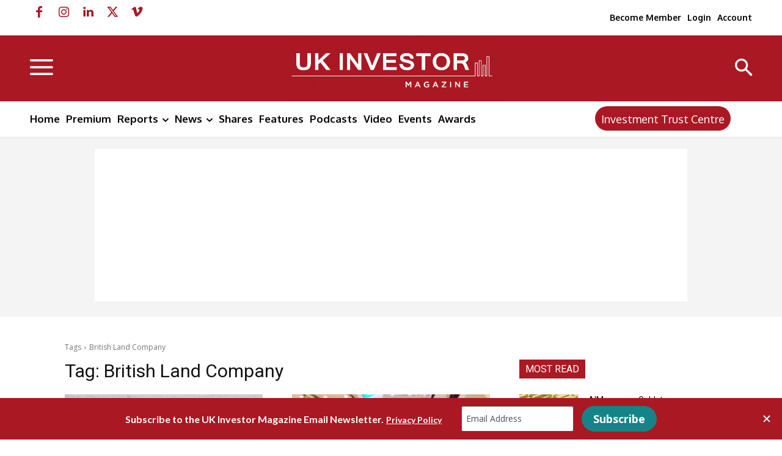

--- FILE ---
content_type: text/css
request_url: https://ukinvestormagazine.co.uk/wp-content/themes/UKInvestorMagazinechildthemeNewspaper/style.css?ver=1.0
body_size: 155
content:
/*
Theme Name:   UKInvestorMagazinechildthemeNewspaper
Description:  Write here a brief description about your child-theme
Author:       Write here the author's name
Author URL:   Write here the author's blog or website url
Template:     Newspaper
Version:      1.0
License:      GNU General Public License v2 or later
License URI:  http://www.gnu.org/licenses/gpl-2.0.html
Text Domain:  UKInvestorMagazinechildthemeNewspaper
*/

/* Write here your own personal stylesheet */


--- FILE ---
content_type: text/javascript
request_url: https://ukinvestormagazine.lpages.co/rt.js
body_size: 59
content:
window.sup=window.sup||{};window.sup.rt='9ab24c2b66e79c10971a1a66f09b2e543fc8e55f0302f0e7c7055fdfdcc6ef7b.6504d0cedfc785b8f509754768f4664b';